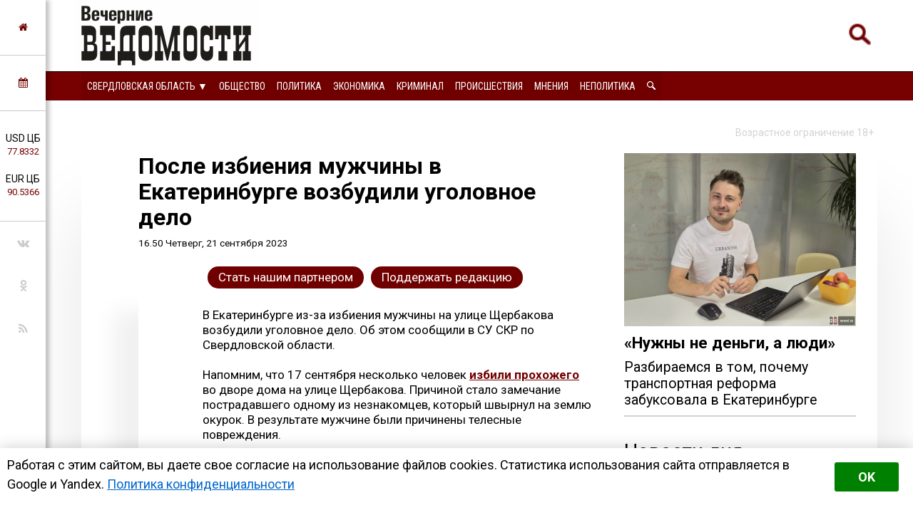

--- FILE ---
content_type: text/html; charset=utf-8
request_url: https://veved.ru/eburg/news/crime-news/189541-posle-izbienija-muzhchiny-v-ekaterinburge-vozbudili-ugolovnoe-delo.html
body_size: 17997
content:
<!DOCTYPE html>
<html>
	<!--Все регионы-->
	<head>

		
				
					<meta property="og:image" content="https://veved.ru/uploads/posts/2022-08/1660131129_clipboard22.jpg" />
				
		

<meta charset="utf-8">
<title>После избиения мужчины в Екатеринбурге возбудили уголовное дело &raquo; Вечерние ведомости</title>
<meta name="description" content="В Екатеринбурге из-за избиения мужчины на улице Щербакова возбудили уголовное дело. Об этом сообщили в СУ СКР по Свердловской области. В Екатеринбурге из-за избиения мужчины на улице Щербакова возбудили уголовное дело. Об этом сообщили в СУ СКР по Свердловской области. Напомним, что 17 сентября">
<meta name="keywords" content="Щербакова, уголовное, улице, сообщили, мужчины, Екатеринбурге, преступления, Свердловской, области, избиения, возбудили, предусмотренного, покушение, Сейчас, убийство, признакам, отделом, устанавливаются, Чкаловскому, району">
<meta name="generator" content="DataLife Engine (http://dle-news.ru)">
<meta property="og:site_name" content="Вечерние ведомости">
<meta property="og:type" content="article">
<meta property="og:title" content="После избиения мужчины в Екатеринбурге возбудили уголовное дело">
<meta property="og:url" content="https://veved.ru/eburg/news/crime-news/189541-posle-izbienija-muzhchiny-v-ekaterinburge-vozbudili-ugolovnoe-delo.html">
<meta property="og:description" content="В Екатеринбурге из-за избиения мужчины на улице Щербакова возбудили уголовное дело. Об этом сообщили в СУ СКР по Свердловской области.Напомним, что 17 сентября несколько человек избили прохожего во дворе дома на улице Щербакова. Причиной стало замечание пострадавшего одному из незнакомцев, который">
<link rel="search" type="application/opensearchdescription+xml" href="https://veved.ru/index.php?do=opensearch" title="Вечерние ведомости">	
<link rel="canonical" href="https://veved.ru/eburg/news/crime-news/189541-posle-izbienija-muzhchiny-v-ekaterinburge-vozbudili-ugolovnoe-delo.html"><link rel="amphtml" href="https://veved.ru/eburg/news/crime-news/189541-posle-izbienija-muzhchiny-v-ekaterinburge-vozbudili-ugolovnoe-delo/amp.html">
<link rel="canonical" href="https://veved.ru/eburg/news/crime-news/189541-posle-izbienija-muzhchiny-v-ekaterinburge-vozbudili-ugolovnoe-delo.html">
<link rel="alternate" type="application/rss+xml" title="Вечерние ведомости" href="https://veved.ru/rss.xml">

<script src="/engine/classes/js/jquery.js?v=9ab7c"></script>
<script src="/engine/classes/js/jqueryui.js?v=9ab7c" defer></script>
<script src="/engine/classes/js/dle_js.js?v=9ab7c" defer></script>
<script src="/engine/classes/masha/masha.js?v=9ab7c" defer></script>


		
				
					<meta property="og:image" content="https://veved.ru/uploads/posts/2022-08/1660131129_clipboard22.jpg" />
				
		




<!-- Global site tag (gtag.js) - Google Analytics -->
<script async src="https://www.googletagmanager.com/gtag/js?id=UA-116011699-1"></script>
<script>
  window.dataLayer = window.dataLayer || [];
  function gtag(){dataLayer.push(arguments);}
  gtag('js', new Date());

  gtag('config', 'UA-116011699-1');
</script>

								
		<meta name="HandheldFriendly" content="true">
		<meta name="format-detection" content="telephone=no">
		<meta name="MobileOptimized" content="320">
		<meta name="viewport" content="user-scalable=no, initial-scale=0.8, maximum-scale=2, width=device-width"> 
		<meta name="apple-mobile-web-app-capable" content="yes">
		<meta name="apple-mobile-web-app-status-bar-style" content="default">
		<link rel="shortcut icon" href="/templates/FN2/images/favicon.ico">
		<link rel="apple-touch-icon" href="/templates/FN2/images/touch-icon-iphone.png">
		<link rel="apple-touch-icon" sizes="76x76" href="/templates/FN2/images/touch-icon-ipad.png">
		<link rel="apple-touch-icon" sizes="120x120" href="/templates/FN2/images/touch-icon-iphone-retina.png">
		<link rel="apple-touch-icon" sizes="152x152" href="/templates/FN2/images/touch-icon-ipad-retina.png">
		
		<!--[if lt IE 9]>
			<script src="/templates/FN2/js/html5shiv.js"></script>
		<![endif]-->
		<link href="/templates/FN2/css/styles-v39.css" type="text/css" rel="stylesheet">
		<link href="/templates/FN2/css/responsive-v7.css" type="text/css" rel="stylesheet">
		<link href="/templates/FN2/css/red-theme.css" type="text/css" rel="stylesheet">
		<link href="/templates/FN2/css/reklam.css" type="text/css" rel="stylesheet">
		<link href="/templates/FN2/fonts/font-awesome/font-awesome.min.css" type="text/css" rel="stylesheet">
		<link href="https://fonts.googleapis.com/css2?family=Roboto+Condensed:wght@400;700&family=Roboto:ital,wght@0,400;0,700;1,400&display=swap" rel="stylesheet">
		
			<script src="/templates/FN2/owl/jquerymin.js"></script>
	<script src="/templates/FN2/owl/owlcarousel.js"></script>
	<script src="/templates/FN2/js/hidenews.js"></script>
	<script src="/templates/FN2/js/redirect.js"></script>	
	<script src="/templates/FN2/js/cookie-alert1.js"></script>
	<script src="/templates/FN2/js/lime.js"></script>
	<!--<script type="text/javascript" src="https://code.giraff.io/data/widget-vevedru.js" async></script>-->
	
	<script src="https://kit.fontawesome.com/174e6389bb.js" crossorigin="anonymous"></script>

	

<!-- Yandex.RTB -->
<script>window.yaContextCb=window.yaContextCb||[]</script>
<script src="https://yandex.ru/ads/system/context.js" async></script>


	
	</head>
	<body>

 
<!-- Yandex.Metrika counter -->
<script type="text/javascript" >
   (function(m,e,t,r,i,k,a){m[i]=m[i]||function(){(m[i].a=m[i].a||[]).push(arguments)};
   m[i].l=1*new Date();k=e.createElement(t),a=e.getElementsByTagName(t)[0],k.async=1,k.src=r,a.parentNode.insertBefore(k,a)})
   (window, document, "script", "https://mc.yandex.ru/metrika/tag.js", "ym");

   ym(47661853, "init", {
        clickmap:true,
        trackLinks:true,
        accurateTrackBounce:true,
        webvisor:true,
        trackHash:true
   });
</script>
<noscript><div><img src="https://mc.yandex.ru/watch/47661853" style="position:absolute; left:-9999px;" alt="" /></div></noscript>
<!-- /Yandex.Metrika counter -->





	

        

	
	<a name="top"></a>
	
		<header>
		<div class="header-top ignore-select">
	<div class="header-wrap">
		<div class="wrap both">
			<!--

<div class="user_profile">
	<div class="user transition" style="background-image: url('/templates/FN2/dleimages/noavatar.png');" id="user"></div>
	<div class="user_panel" id="user_panel">
		<i class="v"></i>
		<form method="post">
			<div class="member">
				Вход в учетную записть
				<div class="info">
					<ul class="reset">
						<li><input placeholder="Логин:" type="text" name="login_name" id="login_name"></li>
						<li>
							<input placeholder="Пароль" type="password" name="login_password" id="login_password">
							<a href="https://veved.ru/index.php?do=lostpassword" class="lost">Забыли пароль?</a>
						</li>
					</ul>
					<input name="login" type="hidden" id="login" value="submit">
				</div>
			</div>
			
			<ul class="reset gray">
				<li><input type="submit" class="fbutton" onclick="submit();" value="Войти"></li>
				<li><a href="https://veved.ru/index.php?do=register" class="fbutton">Зарегистрироваться</a></li>
				<li class="social">
					<b>Или:</b>
					
					
					
					
					
					
				</li>
			</ul>
		</form>
	</div>
</div>
			-->

	

	

	



<!--Лого -- Свердловская область category=1,2,3,4,7,8,50,71,72,52,53,73,74,75,76,77,78,79,80,81,84,85,86,87,88,89,91-->
			<a href="/eburg/" class="logo transition reg2go"><img src="/templates/FN2/images/logo.png" alt="Вечерние ведомости"></a>
	



	


	


	


			<a href="/index.php?do=search"><div class="simplesearch"><img class="lupa-mobile" src="/images/poisk.png"></div></a>
			<!--<a href="/index.php?do=search"><div class="fa fa-search"></div></a>-->
			
			<div class="fa fa-bars ssm-toggle-nav"></div>
		</div>
	</div>
	<div class="pereklu4">




		


<!--Свердловская область category=1,2,3,4,7,8,50,52,53,71,72,73,74,75,76,77,78,79,80,81,84,85,86,87,88,89,91-->
	<div class="region020">
		<div class="center020">
			<ul class="regionz020">
				<li><a href=#>Свердловская область [выбрать &#9660;]</a>
					<ul class="subregionz020">
						<li class="lisubregionz020"><a href="/" class="reg2go">Все регионы</a></li>
						<li class="lisubregionz020"><a href="/perm/perm-press/" class="reg2go">Пермский край</a></li>
						<li class="lisubregionz020"><a href="/events/" class="">Россия и мир</a></li>
					</ul>
				</li>
			</ul>
		</div>
	</div>
	


 








	</div>
</div>
<div class="header-bottom ignore-select" id="leftmenu">
	<div class="header-wrap">
			<div class="wrap">
			<nav class="transition">
			<div class="nav1">


					
					

					
					

					
					
                <!--Свердловская область category=1,2,3,4,7,8,50,71,72,52,53,73,74,75,76,77,78,79,80,81,84,85,86,87,88,89,91-->
					<ul class="reset both">
						<li>
							<ul class="domoy"><li><a href="/eburg/">На главную</a></li></ul>
							<nav class="regions050">
								<ul>
									<li><a href="#">Свердловская область &#9660;</a>
									<ul>
										<li><a href="/perm/perm-press/" class="reg2go">Пермский край</a></li>
										<li><a href="/events/" class="">Россия и мир</a></li>
										<li><a href="/" class="reg2go">Все регионы</a></li>
									</ul>
									</li>
								</ul>
							</nav>
						</li>
						<li><a  href="/so-life.html">Общество</a></li>
						<li><a  href="/so-politika.html">Политика</a></li>
						<li><a  href="/so-ekonomika.html">Экономика</a></li>
						<li><a  href="/so-kriminal.html">Криминал</a></li>
						<li><a  href="/eburg/news/incidents-news/">Происшествия</a></li>
						<li><a  href="/redactor/">Мнения</a></li>
						<li><a  href="/notpolitics/">Неполитика</a></li>
						<li><a  href="/index.php?do=search"><img src="/templates/FN2/images/lupawhitesmall.png" width="12px" height="12px"></a></li>
					</ul>
					
					
					
					
					
					
					
					
					

				
				
				
				

				
				
			</div>
			</nav>
		</div>
	</div>
	<div class="menu-overlay"></div>
</div>

		</header>
		
		<aside class="transition ignore-select">
			<div class="block cuprum toggle">
<a href="https://veved.ru/"><i class="fa fa-home" aria-hidden="true"></i></a>
</div>
<div class="block cuprum toggle">
	<a href="#"><i class="fa fa-calendar" aria-hidden="true"></i></a>
	<div class="block_window">
		<div class="bname"><div class="h1">Архив новостей</div></div>
		<div id="calendar-layer"><table id="calendar" class="calendar"><tr><th colspan="7" class="monthselect"><a class="monthlink" onclick="doCalendar('12','2025','right'); return false;" href="https://veved.ru/2025/12/" title="Предыдущий месяц">&laquo;</a>&nbsp;&nbsp;&nbsp;&nbsp;Январь 2026&nbsp;&nbsp;&nbsp;&nbsp;&raquo;</th></tr><tr><th class="workday">Пн</th><th class="workday">Вт</th><th class="workday">Ср</th><th class="workday">Чт</th><th class="workday">Пт</th><th class="weekday">Сб</th><th class="weekday">Вс</th></tr><tr><td colspan="3">&nbsp;</td><td  class="day-active-v" ><a class="day-active-v" href="https://veved.ru/2026/01/01/" title="Все публикации за 01 января 2026">1</a></td><td  class="day-active-v" ><a class="day-active-v" href="https://veved.ru/2026/01/02/" title="Все публикации за 02 января 2026">2</a></td><td  class="day-active" ><a class="day-active" href="https://veved.ru/2026/01/03/" title="Все публикации за 03 января 2026">3</a></td><td  class="day-active" ><a class="day-active" href="https://veved.ru/2026/01/04/" title="Все публикации за 04 января 2026">4</a></td></tr><tr><td  class="day-active-v" ><a class="day-active-v" href="https://veved.ru/2026/01/05/" title="Все публикации за 05 января 2026">5</a></td><td  class="day-active-v" ><a class="day-active-v" href="https://veved.ru/2026/01/06/" title="Все публикации за 06 января 2026">6</a></td><td  class="day-active-v" ><a class="day-active-v" href="https://veved.ru/2026/01/07/" title="Все публикации за 07 января 2026">7</a></td><td  class="day-active-v" ><a class="day-active-v" href="https://veved.ru/2026/01/08/" title="Все публикации за 08 января 2026">8</a></td><td  class="day-active-v" ><a class="day-active-v" href="https://veved.ru/2026/01/09/" title="Все публикации за 09 января 2026">9</a></td><td  class="day-active" ><a class="day-active" href="https://veved.ru/2026/01/10/" title="Все публикации за 10 января 2026">10</a></td><td  class="day-active" ><a class="day-active" href="https://veved.ru/2026/01/11/" title="Все публикации за 11 января 2026">11</a></td></tr><tr><td  class="day-active-v" ><a class="day-active-v" href="https://veved.ru/2026/01/12/" title="Все публикации за 12 января 2026">12</a></td><td  class="day-active-v" ><a class="day-active-v" href="https://veved.ru/2026/01/13/" title="Все публикации за 13 января 2026">13</a></td><td  class="day-active-v" ><a class="day-active-v" href="https://veved.ru/2026/01/14/" title="Все публикации за 14 января 2026">14</a></td><td  class="day-active-v" ><a class="day-active-v" href="https://veved.ru/2026/01/15/" title="Все публикации за 15 января 2026">15</a></td><td  class="day-active-v" ><a class="day-active-v" href="https://veved.ru/2026/01/16/" title="Все публикации за 16 января 2026">16</a></td><td  class="day-active" ><a class="day-active" href="https://veved.ru/2026/01/17/" title="Все публикации за 17 января 2026">17</a></td><td  class="day-active" ><a class="day-active" href="https://veved.ru/2026/01/18/" title="Все публикации за 18 января 2026">18</a></td></tr><tr><td  class="day-active-v" ><a class="day-active-v" href="https://veved.ru/2026/01/19/" title="Все публикации за 19 января 2026">19</a></td><td  class="day day-current" >20</td><td  class="day" >21</td><td  class="day" >22</td><td  class="day" >23</td><td  class="weekday" >24</td><td  class="weekday" >25</td></tr><tr><td  class="day" >26</td><td  class="day" >27</td><td  class="day" >28</td><td  class="day" >29</td><td  class="day" >30</td><td  class="weekday" >31</td><td colspan="1">&nbsp;</td></tr></table></div>
	</div>
</div>
<div class="block cuprum toggle">
	<ul class="reset course"><li>USD ЦБ <span class="white">77.8332<span></li><li>EUR ЦБ <span class="white">90.5366<span></li></ul><div class="block_window"><div class="bname"><div class="h1">Курс валют</div></div><ul class="reset course"><li><span>USD</span> <b title="-0.6948"><i class="fa fa-caret-down"></i> 77.8332</b></li><li><span>EUR</span> <b title="-1.2757"><i class="fa fa-caret-down"></i> 90.5366</b></li></ul><div class="bname n2"><div class="h1">Калькулятор</div></div>
<form name="currency_calc">
	<select name="cur_from" onChange="convert();">
		<option value="1">RUR</option>
		<option value="77.83" selected>USD</option>
		<option value="90.54">EUR</option>
	</select>
	<span class="exchange"></span>
	<select name="cur_to" onChange="convert();">
		<option value="1" selected>RUR</option>
		<option value="77.83">USD</option>
		<option value="90.54">EUR</option>
	</select>
	<div class="clr"></div>
<input id="cursinput" type="text" name="c_from" placeholder="Сумма" onblur="if(this.value=='') this.value='Сумма';" onfocus="if(this.value=='Сумма') this.value='';" onKeyUp="convert();" value="Сумма" />&nbsp;&nbsp;=&nbsp;&nbsp;<b id="result">?</b>
</form>
</div>
</div>
<div class="block social">
	<ul class="reset">
		<li><a href="https://vk.com/veved/" target="_blank" class="fa fa-vk"></a></li>
		<!--<li><a href="https://www.facebook.com/vechernie.vedomosti/" target="_blank" class="fa fa-facebook"></a></li>-->
		<li><a href="https://ok.ru/group/59153431658543/" target="_blank" class="fa fa-odnoklassniki"></a></li>
		<!--<li><a href="https://t.me/ve4ved" target="_blank" class="fab fa-telegram-plane"></a></li>-->
		<li><a href="/rss.xml" target="_blank" class="fa fa-rss"></a></li>
<!--
<li><a href="/" target="_blank" class="fa fa-youtube"></a></li>
<li><a href="/" target="_blank" class="fa fa-twitter"></a></li>-->
	</ul>
</div>

		</aside>

		
		
				
					
				
				
				
				
				<div id='dle-content'><link href="/templates/FN2/css/new.css" type="text/css" rel="stylesheet"> 


<meta property="og:site_name" content="Вечерние ведомости" />
<meta property="og:type" content="article" />
<meta property="og:title" content="После избиения мужчины в Екатеринбурге возбудили уголовное дело" />
<meta property="og:url" content="https://veved.ru/eburg/news/crime-news/189541-posle-izbienija-muzhchiny-v-ekaterinburge-vozbudili-ugolovnoe-delo.html" />
<meta property="og:image" content="https://veved.ru/uploads/posts/2022-08/1660131129_clipboard22.jpg" />
<meta property="og:description" content="В Екатеринбурге из-за избиения мужчины на улице Щербакова возбудили уголовное дело. Об этом сообщили в СУ СКР по Свердловской области." />
<meta name="telegram:channel" content="@ve4ved" />



<article>
	<div class="content wrap article">
		<div class="ogran18">
			Возрастное ограничение 18+
		</div>
		<div class="wbox both">
			<div class="b66 page transition">
				<div class="col-left both">
					<div class="box story">
						<div class="full-story">



						
							<div class="hat">						
								<div class="hat-headers">
									
									

									<div class="headers">
										
									
									
									<h1 class="zagolovok1">После избиения мужчины в Екатеринбурге возбудили уголовное дело</h1>
									
									</div>
									<div class="vremya"> <nobr>16.50 Четверг, 21 сентября 2023</nobr>
                                        <!-- <br/> <a href="https://veved.ru/eburg/">Свердловская область</a> / <a href="https://veved.ru/eburg/news/">Новости дня</a> / <a href="https://veved.ru/eburg/news/crime-news/">Криминал</a> -->
									</div>
								</div>
								
								<div class="hat-image">
								
								
								
								
								<style>.article .story img {display: none;}</style>
								
								

								
									 
								

								

								

								
								</div>

							</div>
							
							<div class="donating-top">
                                <a href="https://veved.ru/go_part.html">
                                    <div class="donating-but">Стать нашим партнером</div>
                                </a>
                                <a href="https://veved.ru/donate.html">
                                    <div class="donating-but">Поддержать редакцию</div>
                                </a>

							</div>
				
							<div class="fullstory-column">
							


<!-- Yandex.RTB R-A-334306-18 
<div id="yandex_rtb_R-A-334306-18" class="reklam-lime"></div>
<script>window.yaContextCb.push(()=>{
  Ya.Context.AdvManager.render({
    renderTo: 'yandex_rtb_R-A-334306-18',
    blockId: 'R-A-334306-18'
  })
})</script>


<br/><br/>-->


								В Екатеринбурге из-за избиения мужчины на улице Щербакова возбудили уголовное дело. Об этом сообщили в СУ СКР по Свердловской области.<br><br>Напомним, что 17 сентября несколько человек <a href="https://veved.ru/eburg/news/crime-news/189468-sledovateli-razbirajutsja-v-izbienii-cheloveka-na-ulice-scherbakova-v-ekaterinburge.html"><u>избили прохожего</u></a> во дворе дома на улице Щербакова. Причиной стало замечание пострадавшего одному из незнакомцев, который швырнул на землю окурок. В результате мужчине были причинены телесные повреждения.<br><br><!--QuoteBegin--><div class="quote"><!--QuoteEBegin-->«По итогам проверочных мероприятий по этому факту следственным отделом по Чкаловскому району Екатеринбурга возбуждено уголовное дело по признакам преступления, предусмотренного ч. 3 ст. 30, ч. 1 ст. 105 УК РФ (покушение на убийство)», <br><br><div style="text-align:right;">– сообщили в СКР.</div><!--QuoteEnd--></div><!--QuoteEEnd--><br><br>Сейчас устанавливаются все обстоятельства преступления. Для определения степени тяжести вреда, причиненного здоровью екатеринбуржца, будет проведена судебно-медицинская экспертиза.
								</br></br>
								Мероприятие для возрастной категории 18+
<br/><br/>

								<div class="yandex-subscribe">Получать доступ к эксклюзивным и не только новостям Вечерних ведомостей быстрее можно, подписавшись на нас в сервисах <a href="https://yandex.ru/news/?favid=15890" target="_blank">«Новости в Дзене»</a> и <a href="https://news.google.com/publications/CAAqIQgKIhtDQklTRGdnTWFnb0tDSFpsZG1Wa0xuSjFLQUFQAQ?hl=ru&gl=RU&ceid=RU%3Aru" target="_blank">«Google Новости»</a>.</div>
								
								
								<div class="author-name">Юлия Кольтенберг &copy;&nbsp;Вечерние&nbsp;ведомости</div>
								

<a href="https://veved.ru/donate.html">
	<div class="donating">
	Поддержать редакцию  
		</br>  
		<img class="heart" src="/images/heart-donate.gif">
	</div>
</a>

<br/>


					<div class="sparrow">
						<!-- Sparrow --> 
						<script type="text/javascript" data-key="67f8e1c7ccc23fd23bbfd0fe73fd9842">
							(function(w, a) {
								(w[a] = w[a] || []).push({
									'script_key': '67f8e1c7ccc23fd23bbfd0fe73fd9842',
									'settings': {
										'sid': 55719
									}
								});
								if(!window['_Sparrow_embed']) {
									var node = document.createElement('script'); node.type = 'text/javascript'; node.async = true;
									node.src = 'https://widget.sparrow.ru/js/embed.js';
									(document.getElementsByTagName('head')[0] || document.getElementsByTagName('body')[0]).appendChild(node);
								} else {
									window['_Sparrow_embed'].initWidgets();
								}
							})(window, '_sparrow_widgets');
						</script>
						<!-- /Sparrow -->
					</div>

<!-- /Sparrow 
<br/>

<div class="dle_b_stickers" data-dlebid="43" data-dlebviews="yes" data-dlebclicks="yes" ><center><a href="https://t.me/ve4ved/73981?single" target="_blank"><img src="/reklam/stickers.gif" style="margin:10px auto;max-width:100%;"></a></center></div>

<br/>
-->




							
							</div>
							
							
					
							

							

							
								<div class="delimsya">
<script src="https://yastatic.net/es5-shims/0.0.2/es5-shims.min.js"></script>
<script src="https://yastatic.net/share2/share.js"></script>
<div class="ya-share2" data-curtain data-services="vkontakte,odnoklassniki,telegram,moimir"></div>
<div class="telegram-iv"><a href="https://t.me/iv?url=https://veved.ru/eburg/news/crime-news/189541-posle-izbienija-muzhchiny-v-ekaterinburge-vozbudili-ugolovnoe-delo.html&rhash=48c1f5f8be4ee1" target="_blank" class="fa fa-bolt graylink"></a></div>
								</div>


<div class="dle_b_podelitsa" data-dlebid="45" data-dlebviews="yes" data-dlebclicks="yes" ><div class="reklama-pod-podelimsa">
    <a href="https://bit.ly/4hvbaY9" target="_blank">
    <img src="/reklam/tg-ads700x400.png">
    </a>
</div></div>


<!--<div id="grf_vevedru"></div>-->

							
							<div class="prex-next">
								
									<div class="prev-post">
										<div class="prev-next-box">
											<div class="prev-arrow">&#9668; <span class="ranee">Ранее в этой <a href="https://veved.ru/eburg/news/crime-news/">рубрике</a></span> </div>
											<a href=https://veved.ru/eburg/news/crime-news/189513-sud-ne-smog-vynesti-prigovor-chinovniku-iz-bolshogo-korrupcionnogo-dela-glavnogo-desantnika-ekaterinburga.html>
											Суд не смог вынести приговор чиновнику из большого коррупционного дела «главного десантника Екатеринбурга»
											</a>
										</div>
									</div> 
								
								
									<div class="next-post">
										<div class="prev-next-box">
											<div class="next-arrow"><span class="pozdnee">Позднее в этой <a href="https://veved.ru/eburg/news/crime-news/">рубрике</a></span> &#9658;</div>
											<a href=https://veved.ru/eburg/news/crime-news/189583-bujana-s-pistoletom-iz-kamenska-uralskogo-budut-sudit-za-ugrozu-ubijstvom.html>
											Буяна с пистолетом из Каменска-Уральского будут судить за угрозу убийством
											</a>
										</div>
									</div> 
								
							</div>
							
							
							
							


<div class="pohozhee"><center>Похожие материалы</center></div>
								

															<div class="readalso">
								<!--Таких новостей нет. -->
	


							</div>
							




							
						</div>
					</div>
					


					<div class="clr"></div>
<div class="berrors box">
	<div class="title"><b>Информация</b></div>
	Комментировать статьи на сайте возможно только в течении <b>60</b> дней со дня публикации.
</div>
					
					
					<!--dlecomments-->
					


					
				</div>
			</div>
			<div class="b33 sidebar">
				<div class="col-right both">
					
					 
 
   <a href="https://veved.ru/eburg/press/society-txt/208077-ne-hvataet-ne-deneg-a-voli-razbiraemsja-v-tom-pochemu-transportnaja-reforma-zabuksovala-v-ekaterinburg.html">
<article class="article-super">
	<div class="flex-super">
		<div class="img-super">
			
			
			<img class="pic-super" src="/uploads/posts/2025-11/1764000003_kofman2.jpg">
			
		</div>
		<div class="title-super">
			<h1 class="H1-super">«Нужны не деньги, а люди»</h1>
		</div>
	
<h2 class="subtitle-super">Разбираемся в том, почему транспортная реформа забуксовала в Екатеринбурге</h2>

	</div>

		
		



	
</article>
</a>
 




<div class="box">





  <div class="bname-lastnews">Новости дня</div>	

	
	<div class="lastnews">
		<ul class="reset cuprum head both ignore-select">
			<li class="active">Свердловская область</li>
			<li>Россия и&nbsp;мир</li>
			<li>Все новости</li>
		</ul>
		<div class="list-body">

			<div id="list-1" class="list main">
				<div class="item both ">
	<span class="time cuprum" data-day="19" data-dayname="Понедельник" data-month="января">21:29</span>
	<a href="https://veved.ru/eburg/news/incidents-news/209202-prokuratura-kontroliruet-rassledovanie-dtp-s-postradavshim-godovalym-rebenkom-v-verhnej-pyshme.html">
		
		Прокуратура контролирует расследование ДТП с пострадавшим годовалым ребенком в Верхней Пышме
	</a>
</div>













<div class="item both ">
	<span class="time cuprum" data-day="19" data-dayname="Понедельник" data-month="января">20:17</span>
	<a href="https://veved.ru/eburg/news/notpolitics/culture/209201-premera-ekaterinburgskogo-tancevalnogo-teatra-pomozhet-obezdolennym-zhivotnym.html">
		
		Премьера екатеринбургского танцевального театра поможет обездоленным животным
	</a>
</div>













<div class="item both ">
	<span class="time cuprum" data-day="19" data-dayname="Понедельник" data-month="января">19:57</span>
	<a href="https://veved.ru/eburg/news/life/209200-uralskie-avialinii-oshtrafovany-za-zaderzhki-rejsov.html">
		
		«Уральские авиалинии» оштрафованы за задержки рейсов
	</a>
</div>













<div class="item both ">
	<span class="time cuprum" data-day="19" data-dayname="Понедельник" data-month="января">19:29</span>
	<a href="https://veved.ru/eburg/news/crime-news/209199-v-pervouralskij-sud-popalo-mnogomillionnoe-delo-o-kontrafaktnom-alkogole.html">
		
		В первоуральский суд попало многомиллионное дело о контрафактном алкоголе
	</a>
</div>













<div class="item both ">
	<span class="time cuprum" data-day="19" data-dayname="Понедельник" data-month="января">19:12</span>
	<a href="https://veved.ru/eburg/news/life/209198-pochti-15-milliarda-rublej-vydeleno-na-modernizaciju-kommunalnoj-infrastruktury-sverdlovskih-gorodov.html">
		
		Почти 1,5 миллиарда рублей выделено на модернизацию коммунальной инфраструктуры свердловских городов
	</a>
</div>





<article class="article-insert">
	<a href="https://veved.ru/eburg/news/politika/209049-besporjadochnaja-zastrojka-i-vyrubka-derevev-vozglavili-rejting-pretenzij-k-mjerii-ekaterinburga.html">
		<div class="title-insert">
			<img class="pic-insert" src="/uploads/posts/2026-01/1768207949_img_20260112_125151_573.jpg" style="width:100%; height:auto;">
			Беспорядочная застройка и вырубка деревьев возглавили рейтинг претензий к мэрии Екатеринбурга
		</div>
	</a>
</article>












<div class="item both ">
	<span class="time cuprum" data-day="19" data-dayname="Понедельник" data-month="января">18:53</span>
	<a href="https://veved.ru/eburg/news/notpolitics/culture/209197-tatjanin-den-knizhnaja-kvartirale-provedet-na-dvuh-ploschadkah-ekaterinburga.html">
		
		Татьянин день «Книжная квартирале» проведёт на двух площадках Екатеринбурга
	</a>
</div>













<div class="item both ">
	<span class="time cuprum" data-day="19" data-dayname="Понедельник" data-month="января">17:48</span>
	<a href="https://veved.ru/eburg/news/incidents-news/209196-dva-dtp-s-passazhirskimi-avtobusami-proizoshli-v-sverdlovskoj-oblasti-vo-vremja-snegopada.html">
		
		Два ДТП с пассажирскими автобусами произошли в Свердловской области во время снегопада
	</a>
</div>













<div class="item both ">
	<span class="time cuprum" data-day="19" data-dayname="Понедельник" data-month="января">17:16</span>
	<a href="https://veved.ru/eburg/news/life/209194-posle-zapuska-v-sverdlovskoj-oblasti-neinvazivnyj-prenatalnyj-test-vkljuchili-v-programmu-oms-po-vsej-strane.html">
		
		После запуска в Свердловской области неинвазивный пренатальный тест включили в программу ОМС по всей стране
	</a>
</div>













<div class="item both ">
	<span class="time cuprum" data-day="19" data-dayname="Понедельник" data-month="января">17:00</span>
	<a href="https://veved.ru/eburg/news/ekonomika/209193-v-sverdlovskoj-oblasti-v-2025-godu-chasche-vsego-iskali-pressovschikov.html">
		
		В Свердловской области в 2025 году чаще всего искали прессовщиков
	</a>
</div>













<div class="item both ">
	<span class="time cuprum" data-day="19" data-dayname="Понедельник" data-month="января">16:51</span>
	<a href="https://veved.ru/eburg/news/ekonomika/209192-kolcovo-uvelichil-mezhdunarodnyj-passazhiropotok-na-16-v-2025-godu.html">
		
		Кольцово увеличил международный пассажиропоток на 16% в 2025 году
	</a>
</div>












	<!--реклама через 10 + -->
	


<div class="item both ">
	<span class="time cuprum" data-day="19" data-dayname="Понедельник" data-month="января">16:29</span>
	<a href="https://veved.ru/eburg/news/ekonomika/209191-stroitelstvo-razvjazki-u-kaliny-v-ekaterinburge-podorozhalo-do-91-mlrd-rublej.html">
		
		Строительство развязки у «Калины» в Екатеринбурге подорожало до 9,1 млрд рублей
	</a>
</div>













<div class="item both ">
	<span class="time cuprum" data-day="19" data-dayname="Понедельник" data-month="января">16:22</span>
	<a href="https://veved.ru/eburg/news/life/209190-ekaterinburzhec-za-vosem-let-dvazhdy-stal-donorom-kostnogo-mozga.html">
		
		Екатеринбуржец за восемь лет дважды стал донором костного мозга
	</a>
</div>













<div class="item both ">
	<span class="time cuprum" data-day="19" data-dayname="Понедельник" data-month="января">16:12</span>
	<a href="https://veved.ru/eburg/news/life/209189-na-trasse-ekaterinburg-polevskoj-vveli-reversivnoe-dvizhenie-iz-za-dtp.html">
		
		На трассе Екатеринбург – Полевской ввели реверсивное движение из-за ДТП
	</a>
</div>













<div class="item both ">
	<span class="time cuprum" data-day="19" data-dayname="Понедельник" data-month="января">15:41</span>
	<a href="https://veved.ru/eburg/news/life/209188-spros-na-pomosch-na-doroge-v-ekaterinburge-za-god-vyros-na-83-iz-za-snegopadov.html">
		
		Спрос на помощь на дороге в Екатеринбурге за год вырос на 83% из-за снегопадов
	</a>
</div>













<div class="item both ">
	<span class="time cuprum" data-day="19" data-dayname="Понедельник" data-month="января">15:10</span>
	<a href="https://veved.ru/eburg/news/ekonomika/209187-v-sverdlovskoj-oblasti-s-janvarja-vyros-razmer-edinogo-posobija-dlja-semej-s-detmi-i-beremennyh.html">
		
		В Свердловской области с января вырос размер единого пособия для семей с детьми и беременных
	</a>
</div>






<article class="article-insert">
	<a href="https://veved.ru/eburg/press/society-txt/208097-sud-otkazalsja-priznavat-pamjatnikom-zdanie-avstrijskoj-cerkvi-planiruemym-snosom-kotorogo-vozmutilsja-prilepin.html">
		<div class="title-insert">
			<img class="pic-insert" src="/uploads/posts/2025-11/1763603313_dscf1097.jpg" style="width:100%; height:auto;">
			Суд отказался признавать памятником здание Австрийской церкви, планируемым сносом которого возмутился Прилепин
		</div>
	</a>
</article>










<div class="item both ">
	<span class="time cuprum" data-day="19" data-dayname="Понедельник" data-month="января">14:49</span>
	<a href="https://veved.ru/eburg/news/life/209186-v-sverdlovskoj-oblasti-novyj-zoopark-poluchil-licenziju-rosselhoznadzora.html">
		
		В Свердловской области новый зоопарк получил лицензию Россельхознадзора
	</a>
</div>













<div class="item both ">
	<span class="time cuprum" data-day="19" data-dayname="Понедельник" data-month="января">14:15</span>
	<a href="https://veved.ru/eburg/news/ekonomika/209185-uralskie-tamozhenniki-za-god-izjali-pochti-400-kg-tabachnoj-produkcii.html">
		
		Уральские таможенники за год изъяли почти 400 кг табачной продукции
	</a>
</div>













<div class="item both ">
	<span class="time cuprum" data-day="19" data-dayname="Понедельник" data-month="января">12:59</span>
	<a href="https://veved.ru/eburg/news/life/209184-uralskim-shkolnikam-pokazali-kak-delajut-avtorskuju-animaciju.html">
		
		Уральским школьникам показали, как делают авторскую анимацию
	</a>
</div>













<div class="item both ">
	<span class="time cuprum" data-day="19" data-dayname="Понедельник" data-month="января">12:32</span>
	<a href="https://veved.ru/eburg/news/life/209183-muzhchinu-cherez-sud-v-tavde-otpravili-na-lechenie-tuberkuleza.html">
		
		Мужчину через суд в Тавде отправили на лечение туберкулёза
	</a>
</div>













<div class="item both ">
	<span class="time cuprum" data-day="19" data-dayname="Понедельник" data-month="января">12:23</span>
	<a href="https://veved.ru/eburg/news/crime-news/209182-v-pervouralske-naznachili-shtraf-4-mln-rublej-po-delu-o-kommercheskom-podkupe-na-pntz.html">
		
		В Первоуральске назначили штраф 4 млн рублей по делу о коммерческом подкупе на ПНТЗ
	</a>
</div>














	<!--реклама через 20-->
<div class="item both ">
	<span class="time cuprum" data-day="19" data-dayname="Понедельник" data-month="января">09:17</span>
	<a href="https://veved.ru/eburg/news/life/209180-uehavshij-iz-rossii-jeks-zamministra-zhkh-sverdlovskoj-oblasti-objavlen-v-federalnyj-rozysk.html">
		
		Уехавший из России экс-замминистра ЖКХ Свердловской области объявлен в федеральный розыск
	</a>
</div>













<div class="item both ">
	<span class="time cuprum" data-day="19" data-dayname="Понедельник" data-month="января">08:18</span>
	<a href="https://veved.ru/eburg/news/ekonomika/209179-sverdlovskaja-oblast-stala-liderom-urala-po-sprosu-na-specialistov-s-navykom-raboty-s-nejrosetjami.html">
		
		Свердловская область стала лидером Урала по спросу на специалистов с навыком работы с нейросетями
	</a>
</div>













<div class="item both ">
	<span class="time cuprum" data-day="19" data-dayname="Понедельник" data-month="января">08:13</span>
	<a href="https://veved.ru/eburg/news/ekonomika/209178-v-sverdlovskoj-oblasti-obem-prosrochennoj-ipoteki-vyros-na-110-i-prevysil-49-mlrd-rublej.html">
		
		В Свердловской области объём просроченной ипотеки вырос на 110% и превысил 4,9 млрд рублей
	</a>
</div>













<div class="item both ">
	<span class="time cuprum" data-day="19" data-dayname="Понедельник" data-month="января">07:58</span>
	<a href="https://veved.ru/eburg/news/life/209176-v-sverdlovskoj-oblasti-ozhidaetsja-poholodanie-do-38-gradusov.html">
		
		В Свердловской области ожидается похолодание до –38 градусов
	</a>
</div>













<div class="item both ">
	<span class="time cuprum" data-day="19" data-dayname="Понедельник" data-month="января">07:44</span>
	<a href="https://veved.ru/eburg/news/life/209175-bolee-35-tysjachi-detej-zanimajutsja-v-sportkomplekse-kalininec-v-ekaterinburge.html">
		
		Более 3,5 тысячи детей занимаются в спорткомплексе «Калининец» в Екатеринбурге
	</a>
</div>








<article class="article-insert">
	<a href="https://veved.ru/eburg/press/society-txt/207994-v-ekaterinburge-vnov-vystavili-na-obsuzhdenie-stroitelstvo-vysotok-na-meste-skandalnoj-buhty-kvins.html">
		<div class="title-insert">
			<img class="pic-insert" src="/uploads/posts/2025-11/1763165945_buhta-atom-realnoe2.jpg" style="width:100%; height:auto;">
			В Екатеринбурге вновь обсуждают строительство высоток на месте скандальной «Бухты Квинс»
		</div>
	</a>
</article>








<div class="item both ">
	<span class="time cuprum" data-day="18" data-dayname="Воскресенье" data-month="января">18:53</span>
	<a href="https://veved.ru/eburg/news/ekonomika/209173-na-ozere-baltym-planirujut-postroit-termalnyj-kompleks-s-apart-otelem-za-bolee-chem-1-mlrd-rublej.html">
		
		На озере Балтым планируют построить термальный комплекс с апарт-отелем за более чем 1 млрд рублей
	</a>
</div>














				<div class="shortcut-cat">
					<div class="custom-more"><a href="/news/">Все новости Свердловской области</a></div>
				</div>
			</div>
			
			<div id="list-2" class="list">
				<div class="item both ">
	<span class="time cuprum" data-day="15" data-dayname="Четверг" data-month="января">13:30</span>
	<a href="https://veved.ru/events/209111-na-avito-nashli-rabotu-dlja-smesharikov.html">
		
		На Авито нашли работу для смешариков
	</a>
</div>













<div class="item both ">
	<span class="time cuprum" data-day="26" data-dayname="Пятница" data-month="декабря">17:34</span>
	<a href="https://veved.ru/events/208887-predprinimateli-podelilis-formulami-uspeha-v-podkaste-resheno-ot-avito.html">
		
		Предприниматели поделились формулами успеха в подкасте «Решено» от Авито
	</a>
</div>













<div class="item both ">
	<span class="time cuprum" data-day="25" data-dayname="Четверг" data-month="декабря">16:34</span>
	<a href="https://veved.ru/events/208857-avito-i-elki-12-zapustili-proekt-v-podderzhku-pozhilyh-ljudej.html">
		
		Авито и «Ёлки 12» запустили проект в поддержку пожилых людей
	</a>
</div>













<div class="item both ">
	<span class="time cuprum" data-day="25" data-dayname="Четверг" data-month="декабря">14:09</span>
	<a href="https://veved.ru/events/208851-kolichestvo-zakazov-s-dostavkoj-na-avito-za-god-vyroslo-na-30.html">
		
		Количество заказов с доставкой на Авито за год выросло на 30%
	</a>
</div>













<div class="item both ">
	<span class="time cuprum" data-day="24" data-dayname="Среда" data-month="декабря">17:07</span>
	<a href="https://veved.ru/events/208834-avito-avto-ii-menjaet-avtobiznes-85-ischut-mashiny-onlajn.html">
		
		«Авито Авто»: ИИ меняет автобизнес, 85% ищут машины онлайн
	</a>
</div>





<article class="article-insert">
	<a href="https://veved.ru/eburg/news/politika/209049-besporjadochnaja-zastrojka-i-vyrubka-derevev-vozglavili-rejting-pretenzij-k-mjerii-ekaterinburga.html">
		<div class="title-insert">
			<img class="pic-insert" src="/uploads/posts/2026-01/1768207949_img_20260112_125151_573.jpg" style="width:100%; height:auto;">
			Беспорядочная застройка и вырубка деревьев возглавили рейтинг претензий к мэрии Екатеринбурга
		</div>
	</a>
</article>












<div class="item both ">
	<span class="time cuprum" data-day="23" data-dayname="Вторник" data-month="декабря">17:18</span>
	<a href="https://veved.ru/events/208810-88-rossijskih-juristov-ispolzujut-ii-v-rabote.html">
		
		88% российских юристов используют ИИ в работе
	</a>
</div>













<div class="item both ">
	<span class="time cuprum" data-day="12" data-dayname="Пятница" data-month="декабря">16:30</span>
	<a href="https://veved.ru/events/208589-dlja-mam-predprinimatelnic-zapustili-besplatnuju-programmu-predprinimama.html">
		
		Для мам-предпринимательниц запустили бесплатную программу «ПредприниМама»
	</a>
</div>













<div class="item both ">
	<span class="time cuprum" data-day="12" data-dayname="Пятница" data-month="декабря">12:54</span>
	<a href="https://veved.ru/events/208582-zimnie-holoda-uvelichili-prodazhi-paujerbankov-na-tret.html">
		
		Зимние холода увеличили продажи пауэрбанков на треть
	</a>
</div>













<div class="item both ">
	<span class="time cuprum" data-day="10" data-dayname="Среда" data-month="декабря">17:12</span>
	<a href="https://veved.ru/events/208544-avito-rabota-provela-sessiju-rabochij-klass-na-vserossijskom-kadrovom-forume.html">
		
		Авито Работа провела сессию «Рабочий – класс!» на Всероссийском кадровом форуме
	</a>
</div>













<div class="item both ">
	<span class="time cuprum" data-day="9" data-dayname="Вторник" data-month="декабря">17:03</span>
	<a href="https://veved.ru/events/208520-zumery-stali-chasche-vybirat-rabochie-specialnosti.html">
		
		«Зумеры» стали чаще выбирать рабочие специальности
	</a>
</div>












	<!--реклама через 10 + -->
	


<div class="item both ">
	<span class="time cuprum" data-day="9" data-dayname="Вторник" data-month="декабря">13:56</span>
	<a href="https://veved.ru/events/208515-avito-avto-i-zvezda-tachki-na-prokachku-xzibit-obnovljajut-legendarnuju-volgu.html">
		
		«Авито Авто» и звезда «Тачки на прокачку» Xzibit обновляют легендарную «Волгу»
	</a>
</div>













<div class="item both ">
	<span class="time cuprum" data-day="5" data-dayname="Пятница" data-month="декабря">15:38</span>
	<a href="https://veved.ru/events/208435-rossijane-potratili-svyshe-11-mlrd-rublej-na-onlajn-rasprodazhe.html">
		
		Россияне потратили свыше 11 млрд рублей на онлайн-распродаже
	</a>
</div>













<div class="item both ">
	<span class="time cuprum" data-day="28" data-dayname="Пятница" data-month="ноября">16:30</span>
	<a href="https://veved.ru/events/208289-avito-vvodit-sistemu-verifikacii-prijutov-i-zoovolonterov.html">
		
		«Авито» вводит систему верификации приютов и зооволонтеров
	</a>
</div>













<div class="item both ">
	<span class="time cuprum" data-day="21" data-dayname="Пятница" data-month="ноября">13:01</span>
	<a href="https://veved.ru/events/208129-avito-prisoedinilas-k-rossijskomu-aljansu-v-sfere-iskusstvennogo-intellekta.html">
		
		Авито присоединилась к российскому Альянсу в сфере искусственного интеллекта
	</a>
</div>













<div class="item both ">
	<span class="time cuprum" data-day="21" data-dayname="Пятница" data-month="ноября">11:47</span>
	<a href="https://veved.ru/events/208126-na-avito-avto-vnedrili-avtomaticheskoe-raspoznavanie-gosnomerov-pri-podache-objavlenij.html">
		
		На Авито Авто внедрили автоматическое распознавание госномеров при подаче объявлений
	</a>
</div>






<article class="article-insert">
	<a href="https://veved.ru/eburg/press/society-txt/208097-sud-otkazalsja-priznavat-pamjatnikom-zdanie-avstrijskoj-cerkvi-planiruemym-snosom-kotorogo-vozmutilsja-prilepin.html">
		<div class="title-insert">
			<img class="pic-insert" src="/uploads/posts/2025-11/1763603313_dscf1097.jpg" style="width:100%; height:auto;">
			Суд отказался признавать памятником здание Австрийской церкви, планируемым сносом которого возмутился Прилепин
		</div>
	</a>
</article>










<div class="item both ">
	<span class="time cuprum" data-day="20" data-dayname="Четверг" data-month="ноября">10:10</span>
	<a href="https://veved.ru/events/208101-spros-na-specialistov-s-navykami-ii-v-rossii-vyros-pochti-vdvoe.html">
		
		Спрос на специалистов с навыками ИИ в России вырос почти вдвое
	</a>
</div>













<div class="item both ">
	<span class="time cuprum" data-day="19" data-dayname="Среда" data-month="ноября">11:28</span>
	<a href="https://veved.ru/events/208078-sergej-pustylnik-naznachen-starshim-direktorom-po-operacijam-centra-klientskogo-serivisa-i-logistiki-avito.html">
		
		Сергей Пустыльник назначен старшим директором по операциям, Центра клиентского серивиса и логистики Авито
	</a>
</div>













<div class="item both ">
	<span class="time cuprum" data-day="18" data-dayname="Вторник" data-month="ноября">14:23</span>
	<a href="https://veved.ru/events/208058-avito-uslugi-i-partnery-objavili-o-starte-prosvetitelskoj-iniciativy-bezopasnyj-remont.html">
		
		Авито Услуги и партнёры объявили о старте просветительской инициативы «Безопасный ремонт»
	</a>
</div>













<div class="item both ">
	<span class="time cuprum" data-day="14" data-dayname="Пятница" data-month="ноября">14:53</span>
	<a href="https://veved.ru/events/207981-avito-zapustil-podkast-s-prakticheskimi-sovetami-dlja-predprinimatelej.html">
		
		Авито запустил подкаст с практическими советами для предпринимателей
	</a>
</div>













<div class="item both ">
	<span class="time cuprum" data-day="13" data-dayname="Четверг" data-month="ноября">15:29</span>
	<a href="https://veved.ru/events/207955-avito-zapustil-kampaniju-o-zaschite-personalnyh-dannyh-dom-dlja-dannyh.html">
		
		Авито запустил кампанию о защите персональных данных «Дом для данных»
	</a>
</div>














	<!--реклама через 20-->
<div class="item both ">
	<span class="time cuprum" data-day="7" data-dayname="Пятница" data-month="ноября">12:48</span>
	<a href="https://veved.ru/events/207826-v-moskve-obsudili-trendy-i-tehnologii-avtorynka-na-konferencii-avito-avto.html">
		
		В Москве обсудили тренды и технологии авторынка на конференции «Авито Авто»
	</a>
</div>













<div class="item both ">
	<span class="time cuprum" data-day="6" data-dayname="Четверг" data-month="ноября">16:44</span>
	<a href="https://veved.ru/events/207808-avito-zapustili-nejroseti-dlja-ocenki-avtomobilej-v-garazhe.html">
		
		Авито запустили нейросети для оценки автомобилей в «Гараже»
	</a>
</div>













<div class="item both ">
	<span class="time cuprum" data-day="5" data-dayname="Среда" data-month="ноября">14:33</span>
	<a href="https://veved.ru/events/207775-zapustit-banner-na-glavnoj-stranice-avito-stalo-vozmozhno-cherez-reklamnyj-kabinet.html">
		
		Запустить баннер на главной странице Авито стало возможно через рекламный кабинет
	</a>
</div>













<div class="item both ">
	<span class="time cuprum" data-day="3" data-dayname="Понедельник" data-month="ноября">15:41</span>
	<a href="https://veved.ru/events/207738-s-3-nojabrja-na-avito-startovala-masshtabnaja-rasprodazha-hvatamba.html">
		
		С 3 ноября на Авито стартовала масштабная распродажа «Хватамба»
	</a>
</div>













<div class="item both ">
	<span class="time cuprum" data-day="31" data-dayname="Пятница" data-month="октября">12:18</span>
	<a href="https://veved.ru/events/207681-novyj-servis-lizinga-dlja-biznesa-stal-dostupen-na-avito-uslugah.html">
		
		Новый сервис лизинга для бизнеса стал доступен на «Авито Услугах»
	</a>
</div>








<article class="article-insert">
	<a href="https://veved.ru/eburg/press/society-txt/207994-v-ekaterinburge-vnov-vystavili-na-obsuzhdenie-stroitelstvo-vysotok-na-meste-skandalnoj-buhty-kvins.html">
		<div class="title-insert">
			<img class="pic-insert" src="/uploads/posts/2025-11/1763165945_buhta-atom-realnoe2.jpg" style="width:100%; height:auto;">
			В Екатеринбурге вновь обсуждают строительство высоток на месте скандальной «Бухты Квинс»
		</div>
	</a>
</article>








<div class="item both ">
	<span class="time cuprum" data-day="30" data-dayname="Четверг" data-month="октября">16:09</span>
	<a href="https://veved.ru/events/207665-molodezh-stala-chasche-vybirat-kreativnye-professii.html">
		
		Молодёжь стала чаще выбирать креативные профессии
	</a>
</div>














				<div class="shortcut-cat">
					<div class="custom-more"><a href="/events/">Все новости России и мира</a></div>
				</div>
			</div>
			
			<div id="list-3" class="list">
				<div class="item both ">
	<span class="time cuprum" data-day="19" data-dayname="Понедельник" data-month="января">21:29</span>
	<a href="https://veved.ru/eburg/news/incidents-news/209202-prokuratura-kontroliruet-rassledovanie-dtp-s-postradavshim-godovalym-rebenkom-v-verhnej-pyshme.html">
		
		Прокуратура контролирует расследование ДТП с пострадавшим годовалым ребенком в Верхней Пышме
	</a>
</div>













<div class="item both ">
	<span class="time cuprum" data-day="19" data-dayname="Понедельник" data-month="января">20:17</span>
	<a href="https://veved.ru/eburg/news/notpolitics/culture/209201-premera-ekaterinburgskogo-tancevalnogo-teatra-pomozhet-obezdolennym-zhivotnym.html">
		
		Премьера екатеринбургского танцевального театра поможет обездоленным животным
	</a>
</div>













<div class="item both ">
	<span class="time cuprum" data-day="19" data-dayname="Понедельник" data-month="января">19:57</span>
	<a href="https://veved.ru/eburg/news/life/209200-uralskie-avialinii-oshtrafovany-za-zaderzhki-rejsov.html">
		
		«Уральские авиалинии» оштрафованы за задержки рейсов
	</a>
</div>













<div class="item both ">
	<span class="time cuprum" data-day="19" data-dayname="Понедельник" data-month="января">19:29</span>
	<a href="https://veved.ru/eburg/news/crime-news/209199-v-pervouralskij-sud-popalo-mnogomillionnoe-delo-o-kontrafaktnom-alkogole.html">
		
		В первоуральский суд попало многомиллионное дело о контрафактном алкоголе
	</a>
</div>













<div class="item both ">
	<span class="time cuprum" data-day="19" data-dayname="Понедельник" data-month="января">19:12</span>
	<a href="https://veved.ru/eburg/news/life/209198-pochti-15-milliarda-rublej-vydeleno-na-modernizaciju-kommunalnoj-infrastruktury-sverdlovskih-gorodov.html">
		
		Почти 1,5 миллиарда рублей выделено на модернизацию коммунальной инфраструктуры свердловских городов
	</a>
</div>





<article class="article-insert">
	<a href="https://veved.ru/eburg/news/politika/209049-besporjadochnaja-zastrojka-i-vyrubka-derevev-vozglavili-rejting-pretenzij-k-mjerii-ekaterinburga.html">
		<div class="title-insert">
			<img class="pic-insert" src="/uploads/posts/2026-01/1768207949_img_20260112_125151_573.jpg" style="width:100%; height:auto;">
			Беспорядочная застройка и вырубка деревьев возглавили рейтинг претензий к мэрии Екатеринбурга
		</div>
	</a>
</article>












<div class="item both ">
	<span class="time cuprum" data-day="19" data-dayname="Понедельник" data-month="января">18:53</span>
	<a href="https://veved.ru/eburg/news/notpolitics/culture/209197-tatjanin-den-knizhnaja-kvartirale-provedet-na-dvuh-ploschadkah-ekaterinburga.html">
		
		Татьянин день «Книжная квартирале» проведёт на двух площадках Екатеринбурга
	</a>
</div>













<div class="item both ">
	<span class="time cuprum" data-day="19" data-dayname="Понедельник" data-month="января">17:48</span>
	<a href="https://veved.ru/eburg/news/incidents-news/209196-dva-dtp-s-passazhirskimi-avtobusami-proizoshli-v-sverdlovskoj-oblasti-vo-vremja-snegopada.html">
		
		Два ДТП с пассажирскими автобусами произошли в Свердловской области во время снегопада
	</a>
</div>













<div class="item both ">
	<span class="time cuprum" data-day="19" data-dayname="Понедельник" data-month="января">17:16</span>
	<a href="https://veved.ru/eburg/news/life/209194-posle-zapuska-v-sverdlovskoj-oblasti-neinvazivnyj-prenatalnyj-test-vkljuchili-v-programmu-oms-po-vsej-strane.html">
		
		После запуска в Свердловской области неинвазивный пренатальный тест включили в программу ОМС по всей стране
	</a>
</div>













<div class="item both ">
	<span class="time cuprum" data-day="19" data-dayname="Понедельник" data-month="января">17:00</span>
	<a href="https://veved.ru/eburg/news/ekonomika/209193-v-sverdlovskoj-oblasti-v-2025-godu-chasche-vsego-iskali-pressovschikov.html">
		
		В Свердловской области в 2025 году чаще всего искали прессовщиков
	</a>
</div>













<div class="item both ">
	<span class="time cuprum" data-day="19" data-dayname="Понедельник" data-month="января">16:51</span>
	<a href="https://veved.ru/eburg/news/ekonomika/209192-kolcovo-uvelichil-mezhdunarodnyj-passazhiropotok-na-16-v-2025-godu.html">
		
		Кольцово увеличил международный пассажиропоток на 16% в 2025 году
	</a>
</div>












	<!--реклама через 10 + -->
	


<div class="item both ">
	<span class="time cuprum" data-day="19" data-dayname="Понедельник" data-month="января">16:29</span>
	<a href="https://veved.ru/eburg/news/ekonomika/209191-stroitelstvo-razvjazki-u-kaliny-v-ekaterinburge-podorozhalo-do-91-mlrd-rublej.html">
		
		Строительство развязки у «Калины» в Екатеринбурге подорожало до 9,1 млрд рублей
	</a>
</div>













<div class="item both ">
	<span class="time cuprum" data-day="19" data-dayname="Понедельник" data-month="января">16:22</span>
	<a href="https://veved.ru/eburg/news/life/209190-ekaterinburzhec-za-vosem-let-dvazhdy-stal-donorom-kostnogo-mozga.html">
		
		Екатеринбуржец за восемь лет дважды стал донором костного мозга
	</a>
</div>













<div class="item both ">
	<span class="time cuprum" data-day="19" data-dayname="Понедельник" data-month="января">16:12</span>
	<a href="https://veved.ru/eburg/news/life/209189-na-trasse-ekaterinburg-polevskoj-vveli-reversivnoe-dvizhenie-iz-za-dtp.html">
		
		На трассе Екатеринбург – Полевской ввели реверсивное движение из-за ДТП
	</a>
</div>













<div class="item both ">
	<span class="time cuprum" data-day="19" data-dayname="Понедельник" data-month="января">15:41</span>
	<a href="https://veved.ru/eburg/news/life/209188-spros-na-pomosch-na-doroge-v-ekaterinburge-za-god-vyros-na-83-iz-za-snegopadov.html">
		
		Спрос на помощь на дороге в Екатеринбурге за год вырос на 83% из-за снегопадов
	</a>
</div>













<div class="item both ">
	<span class="time cuprum" data-day="19" data-dayname="Понедельник" data-month="января">15:10</span>
	<a href="https://veved.ru/eburg/news/ekonomika/209187-v-sverdlovskoj-oblasti-s-janvarja-vyros-razmer-edinogo-posobija-dlja-semej-s-detmi-i-beremennyh.html">
		
		В Свердловской области с января вырос размер единого пособия для семей с детьми и беременных
	</a>
</div>






<article class="article-insert">
	<a href="https://veved.ru/eburg/press/society-txt/208097-sud-otkazalsja-priznavat-pamjatnikom-zdanie-avstrijskoj-cerkvi-planiruemym-snosom-kotorogo-vozmutilsja-prilepin.html">
		<div class="title-insert">
			<img class="pic-insert" src="/uploads/posts/2025-11/1763603313_dscf1097.jpg" style="width:100%; height:auto;">
			Суд отказался признавать памятником здание Австрийской церкви, планируемым сносом которого возмутился Прилепин
		</div>
	</a>
</article>










<div class="item both ">
	<span class="time cuprum" data-day="19" data-dayname="Понедельник" data-month="января">14:49</span>
	<a href="https://veved.ru/eburg/news/life/209186-v-sverdlovskoj-oblasti-novyj-zoopark-poluchil-licenziju-rosselhoznadzora.html">
		
		В Свердловской области новый зоопарк получил лицензию Россельхознадзора
	</a>
</div>













<div class="item both ">
	<span class="time cuprum" data-day="19" data-dayname="Понедельник" data-month="января">14:15</span>
	<a href="https://veved.ru/eburg/news/ekonomika/209185-uralskie-tamozhenniki-za-god-izjali-pochti-400-kg-tabachnoj-produkcii.html">
		
		Уральские таможенники за год изъяли почти 400 кг табачной продукции
	</a>
</div>













<div class="item both ">
	<span class="time cuprum" data-day="19" data-dayname="Понедельник" data-month="января">12:59</span>
	<a href="https://veved.ru/eburg/news/life/209184-uralskim-shkolnikam-pokazali-kak-delajut-avtorskuju-animaciju.html">
		
		Уральским школьникам показали, как делают авторскую анимацию
	</a>
</div>













<div class="item both ">
	<span class="time cuprum" data-day="19" data-dayname="Понедельник" data-month="января">12:32</span>
	<a href="https://veved.ru/eburg/news/life/209183-muzhchinu-cherez-sud-v-tavde-otpravili-na-lechenie-tuberkuleza.html">
		
		Мужчину через суд в Тавде отправили на лечение туберкулёза
	</a>
</div>













<div class="item both ">
	<span class="time cuprum" data-day="19" data-dayname="Понедельник" data-month="января">12:23</span>
	<a href="https://veved.ru/eburg/news/crime-news/209182-v-pervouralske-naznachili-shtraf-4-mln-rublej-po-delu-o-kommercheskom-podkupe-na-pntz.html">
		
		В Первоуральске назначили штраф 4 млн рублей по делу о коммерческом подкупе на ПНТЗ
	</a>
</div>














	<!--реклама через 20-->
<div class="item both ">
	<span class="time cuprum" data-day="19" data-dayname="Понедельник" data-month="января">09:17</span>
	<a href="https://veved.ru/eburg/news/life/209180-uehavshij-iz-rossii-jeks-zamministra-zhkh-sverdlovskoj-oblasti-objavlen-v-federalnyj-rozysk.html">
		
		Уехавший из России экс-замминистра ЖКХ Свердловской области объявлен в федеральный розыск
	</a>
</div>













<div class="item both ">
	<span class="time cuprum" data-day="19" data-dayname="Понедельник" data-month="января">08:18</span>
	<a href="https://veved.ru/eburg/news/ekonomika/209179-sverdlovskaja-oblast-stala-liderom-urala-po-sprosu-na-specialistov-s-navykom-raboty-s-nejrosetjami.html">
		
		Свердловская область стала лидером Урала по спросу на специалистов с навыком работы с нейросетями
	</a>
</div>













<div class="item both ">
	<span class="time cuprum" data-day="19" data-dayname="Понедельник" data-month="января">08:13</span>
	<a href="https://veved.ru/eburg/news/ekonomika/209178-v-sverdlovskoj-oblasti-obem-prosrochennoj-ipoteki-vyros-na-110-i-prevysil-49-mlrd-rublej.html">
		
		В Свердловской области объём просроченной ипотеки вырос на 110% и превысил 4,9 млрд рублей
	</a>
</div>













<div class="item both ">
	<span class="time cuprum" data-day="19" data-dayname="Понедельник" data-month="января">07:58</span>
	<a href="https://veved.ru/eburg/news/life/209176-v-sverdlovskoj-oblasti-ozhidaetsja-poholodanie-do-38-gradusov.html">
		
		В Свердловской области ожидается похолодание до –38 градусов
	</a>
</div>













<div class="item both ">
	<span class="time cuprum" data-day="19" data-dayname="Понедельник" data-month="января">07:44</span>
	<a href="https://veved.ru/eburg/news/life/209175-bolee-35-tysjachi-detej-zanimajutsja-v-sportkomplekse-kalininec-v-ekaterinburge.html">
		
		Более 3,5 тысячи детей занимаются в спорткомплексе «Калининец» в Екатеринбурге
	</a>
</div>








<article class="article-insert">
	<a href="https://veved.ru/eburg/press/society-txt/207994-v-ekaterinburge-vnov-vystavili-na-obsuzhdenie-stroitelstvo-vysotok-na-meste-skandalnoj-buhty-kvins.html">
		<div class="title-insert">
			<img class="pic-insert" src="/uploads/posts/2025-11/1763165945_buhta-atom-realnoe2.jpg" style="width:100%; height:auto;">
			В Екатеринбурге вновь обсуждают строительство высоток на месте скандальной «Бухты Квинс»
		</div>
	</a>
</article>








<div class="item both ">
	<span class="time cuprum" data-day="18" data-dayname="Воскресенье" data-month="января">18:53</span>
	<a href="https://veved.ru/eburg/news/ekonomika/209173-na-ozere-baltym-planirujut-postroit-termalnyj-kompleks-s-apart-otelem-za-bolee-chem-1-mlrd-rublej.html">
		
		На озере Балтым планируют построить термальный комплекс с апарт-отелем за более чем 1 млрд рублей
	</a>
</div>














				<div class="shortcut-cat">
					<div class="custom-more"><a href="/lastnews/">Все новости</a></div>
				</div>
			</div>
		</div>
	</div>

</div>

					
					

					


			</div>
		</div>
		
		
	</div>
</article>
</div>
				
				
				


				
				
				
		<footer>
			<div class="wrap">
				


<div class="footer-box">

	<div class="footer-flex">
		<div class="footer-box-logo"><a href="/"><img src="/templates/FN2/images/logo150.png" alt=«Вечерние ведомости»></a></div>
		
		<div class="footer-box-menu">
			<ul class="footer-box-menu">
				<li><a href="/">На главную</a></li>
			</ul>
			</ul>
		</div>
		
		<div class="footer-box-adres">
			<ul class="footer-adres">

				<li><a href="https://veved.ru/siteinfo.html">Информация о сайте</a></li>
                <li><a href="https://veved.ru/politika-konfidencialnosti.html">Политика конфиденциальности</a></li>
				<li>Юридический адрес: Екатеринбург, ул. Первомайская, 56, офис 500.</li>
				<li>Фактический адрес: Екатеринбург, ул. 8 марта, 37, этаж 3, офис 20.</li>
				<li>Связь: +7 912 205 55 85 — пишите в мессенджеры.</li>
				<li>Е-mail: veved@veved.ru.</li>
				<li>По вопросам коммерческого сотрудничества: reklama@veved.ru<a href="#" class="2lime" onclick="limeColor();">.</a></li>
				<li>Мнение авторов может не совпадать с мнением редакции.</li>
			</ul>
		</div>
		
		

	
	</div>

<div class="footer-box-about">
		Все права на материалы, опубликованные на сайте, защищены в соответствии  с законодательством об  интеллектуальной собственности. В случае использования  материалов гиперссылка на страницу, с которой материал заимствован, обязательна.
		</div>
	
<div class="footer-box-about">
		Свидетельство о регистрации средства массовой информации «Вечерние ведомости» Эл №ФС77-39093 от 09 марта 2010 года выдано Федеральной службой по надзору в сфере связи, информационных технологий и массовых коммуникаций (Роскомнадзор). Форма периодического распространения – электронное периодическое издание. Учредитель: ООО «Техноторг». Директор: Аиткулова Гузель Флюровна. Главный редактор: Постников Владислав Владимирович.
		</div>
	





</div>

			<div class="footer-box-18">
		Возрастное ограничение <b>18+</b>
		</div>


<center class="liveinternet-counter">
<!--LiveInternet counter--><a href="//www.liveinternet.ru/click"
target="_blank"><img id="licntD68E" width="31" height="31" style="border:0" 
title="LiveInternet"
src="[data-uri]"
alt=""/></a><script>(function(d,s){d.getElementById("licntD68E").src=
"//counter.yadro.ru/hit?t44.2;r"+escape(d.referrer)+
((typeof(s)=="undefined")?"":";s"+s.width+"*"+s.height+"*"+
(s.colorDepth?s.colorDepth:s.pixelDepth))+";u"+escape(d.URL)+
";h"+escape(d.title.substring(0,150))+";"+Math.random()})
(document,screen)</script><!--/LiveInternet-->


<!-- Top.Mail.Ru counter -->
<script type="text/javascript">
var _tmr = window._tmr || (window._tmr = []);
_tmr.push({id: "3001108", type: "pageView", start: (new Date()).getTime()});
(function (d, w, id) {
  if (d.getElementById(id)) return;
  var ts = d.createElement("script"); ts.type = "text/javascript"; ts.async = true; ts.id = id;
  ts.src = "https://top-fwz1.mail.ru/js/code.js";
  var f = function () {var s = d.getElementsByTagName("script")[0]; s.parentNode.insertBefore(ts, s);};
  if (w.opera == "[object Opera]") { d.addEventListener("DOMContentLoaded", f, false); } else { f(); }
})(document, window, "tmr-code");
</script>
<noscript><div><img src="https://top-fwz1.mail.ru/counter?id=3001108;js=na" style="position:absolute;left:-9999px;" alt="Top.Mail.Ru" /></div></noscript>
<!-- /Top.Mail.Ru counter -->


</center>
	

	
	</div>

				<center><a href="#top">&#8593; Наверх</a></center>
			</div>
		</footer>
		<script>
<!--
var dle_root       = '/';
var dle_admin      = '';
var dle_login_hash = '95e534fdec5b7ee11a4517992fbb1755a520b201';
var dle_group      = 5;
var dle_skin       = 'FN2';
var dle_wysiwyg    = '0';
var quick_wysiwyg  = '0';
var dle_min_search = '3';
var dle_act_lang   = ["Да", "Нет", "Ввод", "Отмена", "Сохранить", "Удалить", "Загрузка. Пожалуйста, подождите..."];
var menu_short     = 'Быстрое редактирование';
var menu_full      = 'Полное редактирование';
var menu_profile   = 'Просмотр профиля';
var menu_send      = 'Отправить сообщение';
var menu_uedit     = 'Админцентр';
var dle_info       = 'Информация';
var dle_confirm    = 'Подтверждение';
var dle_prompt     = 'Ввод информации';
var dle_req_field  = 'Заполните все необходимые поля';
var dle_del_agree  = 'Вы действительно хотите удалить? Данное действие невозможно будет отменить';
var dle_spam_agree = 'Вы действительно хотите отметить пользователя как спамера? Это приведёт к удалению всех его комментариев';
var dle_c_title    = 'Отправка жалобы';
var dle_complaint  = 'Укажите текст Вашей жалобы для администрации:';
var dle_mail       = 'Ваш e-mail:';
var dle_big_text   = 'Выделен слишком большой участок текста.';
var dle_orfo_title = 'Укажите комментарий для администрации к найденной ошибке на странице:';
var dle_p_send     = 'Отправить';
var dle_p_send_ok  = 'Уведомление успешно отправлено';
var dle_save_ok    = 'Изменения успешно сохранены. Обновить страницу?';
var dle_reply_title= 'Ответ на комментарий';
var dle_tree_comm  = '0';
var dle_del_news   = 'Удалить статью';
var dle_sub_agree  = 'Вы действительно хотите подписаться на комментарии к данной публикации?';
var dle_captcha_type  = '0';
var DLEPlayerLang     = {prev: 'Предыдущий',next: 'Следующий',play: 'Воспроизвести',pause: 'Пауза',mute: 'Выключить звук', unmute: 'Включить звук', settings: 'Настройки', enterFullscreen: 'На полный экран', exitFullscreen: 'Выключить полноэкранный режим', speed: 'Скорость', normal: 'Обычная', quality: 'Качество', pip: 'Режим PiP'};
var allow_dle_delete_news   = false;

//-->
</script>
		<!-- ( Это для BlockPro -->

		
		<div class="fast_search">
			<section>
				<form id="q_search" class="wrap form" method="post">
					<div class="search-body">
						<div class="field"><input id="story" name="story" placeholder="Поиск по сайту..." type="text" autocomplete="off"></div>
						<button class="fa fa-search" type="submit" title="Найти"></button>
						
						<input type="hidden" name="do" value="search">
						<input type="hidden" name="subaction" value="search">
					</div>
				</form>
				<span class="fa fa-remove"></span>
			</section>
		</div>
		
		<div id="show_menu"></div>
		<div class="totop"><div class="wrap both"><div><i class="fa fa-chevron-up"></i></div></div></div>
		<div class="togglemenu"><div class="wrap both"><i class="fa fa-bars"></i></div></div>
		<script type="text/javascript" src="/engine/classes/min/index.php?charset=windows-1251&amp;f=/templates/FN2/js/libs.js,/templates/FN2/js/work.js&amp;18" defer></script>
		
		
		<!--Дисклеймер про куки-->
		<div class="message-alert">
	<div class="message-alert-in">
		<div class="message-alert-desc">
			<!--<div class="message-alert-caption">Предупреждение</div>-->
			<div class="message-alert-text">Работая с этим сайтом, вы даете свое согласие на использование файлов cookies. Статистика использования сайта отправляется в Google и Yandex. <a href="https://veved.ru/politika-konfidencialnosti.html" class="message-link">Политика конфиденциальности</a></div>
		</div>
		<div class="message-alert-btns">
			<div class="message-btn message-btn-yes">OK</div>
			<!--<div class="message-btn message-btn-no">Не соглашаюсь</div>-->
			
		</div>
	</div>
</div>
<!--/Дисклеймер про куки-->
		
	</body>
</html>
<!-- DataLife Engine Copyright SoftNews Media Group (http://dle-news.ru) -->
